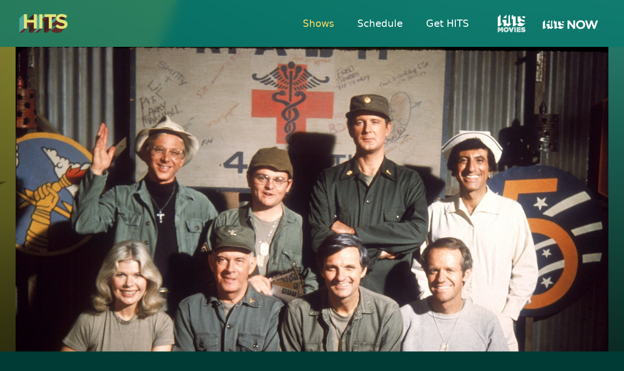

--- FILE ---
content_type: text/html; charset=UTF-8
request_url: https://www.hitstv.com/detail.php?title=hitstv-m-a-s-h-s10&id=5168
body_size: 5407
content:
<!DOCTYPE html>
<html lang="en" class="scroll-smooth bg-[#382108]">
  <head>
    <meta charset="UTF-8" />
    <meta http-equiv="X-UA-Compatible" content="IE=edge" />
    <meta name="viewport" content="width=device-width, initial-scale=1.0" />
    
    <!-- Meta tag for SEO -->
    <!-- Primary Meta Tags -->
    <title>HITS: Show Details</title>
    <meta name="title" content="HITS: Show Details">
    <meta name="description" content="The Best TV. All In One Place">

    <!-- Open Graph / Facebook -->
    <meta property="og:type" content="website">
    <meta property="og:url" content="">
    <meta property="og:title" content="HITS">
    <meta property="og:description" content="The Best TV. All In One Place">
    <meta property="og:image" content="assets/meta-image.jpg">

    <!-- Twitter -->
    <meta property="twitter:card" content="summary_large_image">
    <meta property="twitter:url" content="">
    <meta property="twitter:title" content="HITS">
    <meta property="twitter:description" content="The Best TV. All In One Place">
    <meta property="twitter:image" content="assets/meta-image.jpg">


    <!-- Google tag (gtag.js) -->
<script async src="https://www.googletagmanager.com/gtag/js?id=G-M4RFTJHEQ1"></script>
<script>
  window.dataLayer = window.dataLayer || [];
  function gtag(){dataLayer.push(arguments);}
  gtag('js', new Date());

  gtag('config', 'G-M4RFTJHEQ1');
</script>

<link rel="shortcut icon" href="assets/favicon.ico" />
<link rel="icon" type="image/vnd.microsoft.icon" href="assets/favicon.ico">
<link rel="icon" type="image/x-icon" href="assets/favicon.ico">
<link rel="icon" href="assets/favicon.ico" />
    <link rel="preconnect" href="https://fonts.googleapis.com">
<link rel="preconnect" href="https://fonts.gstatic.com" crossorigin>
<link href="https://fonts.googleapis.com/css2?family=Open+Sans:wght@300;400;600;700&display=swap" rel="stylesheet">
    <!-- style css -->
    <link
  rel="stylesheet"
  href="https://cdn.jsdelivr.net/npm/swiper@9/swiper-bundle.min.css"
/>
<link rel="stylesheet" href="main.css?2023072133>" />

    
  </head>

  <body class="bg-[#01010E]">
    
    <div id="parallax" data-type="background" data-speed="3" class="fixed parallax top-0 right-0 bottom-0 left-0 bg-no-repeat bg-cover bg-[url('assets/bg-1@sm.webp')] sm:bg-[url('assets/bg-1@md.webp')] md:bg-[url('assets/bg-1@lg.webp')] lg:bg-[url('assets/bg-1@xl.webp')] xl:bg-[url('assets/bg-1@2xl.webp')] 2xl:bg-[url('assets/bg-1@hd.webp')]"></div>
         
 
<div class="sticky top-0 left-0 right-0 z-[99] bg-[rgba(8,120,110,.75)] backdrop-blur-md">
    <div class="container mx-auto lg:px-8">
        <div class="flex flex-row justify-between items-center w-full">
            <div class="flex flex-row justify-between w-full lg:w-3/12 items-center pl-4 lg:pl-0 pr-4"> 
                <a href="index.php" class="block w-[140px] py-4">
                    <span>
                        <img src="assets/hits.png" class="h-[64px]" alt="Hits Logo">
                    </span> 
                </a>
                <div class="relative block lg:hidden py-6">
                    <span class="block mb-1.5 w-9 h-1 rounded-sm bg-white/80 pointer-events-none"></span>
                    <span class="block mb-1.5 w-9 h-1 rounded-sm bg-white/80 pointer-events-none"></span>
                    <span class="block w-7 h-1 rounded-sm bg-white/80 pointer-events-none"></span>
                    
                    <button type="button" id="btnHamburger" class="absolute top-0 right-0 bottom-0 left-0"></button>
                </div>
            </div>
            <div class="hidden lg:block lg:relative">
                <ul class="flex flex-row items-center">
                    <!--
                    <li> 
                        <a href="index.php" 
                        class="py-6 px-6 hover:text-gold-light text-xl text-white ">
                            Home
                        </a>
                    </li>-->
                    <li>
                        <a href="shows.php" 
                        class="py-6 px-6 hover:text-gold-light text-xl
                        text-gold-light ">
                            Shows
                        </a>
                    </li>
                    <li>
                        <a href="schedule.php#now-playing" 
                            class="py-6 px-6 hover:text-gold-light text-xl
                            text-white">
                            Schedule
                        </a>
                    </li>
                    <li>
                        <a href="get-hits-tv.php" 
                            class="py-6 px-6 hover:text-gold-light text-xl
                        text-white">
                            Get HITS
                        </a>
                    </li>
                    <li>
                        <a href="https://www.hitsmovies.tv" target="_blank" class="block text-white py-6 px-6 group hover:text-gold-light w-[96px] text-xl">
                            <span class="block group-hover:hidden w-[82px]">
                                <img src="assets/hits-movies-logo-white.png" class="" alt="Hits Movies Logo">
                            </span>
                            <span class="group-hover:block hidden w-[82px] relative">
                                <img src="assets/hits-movies-logo-color.png" class="" alt="Hits Movies Logo">
                            </span>
                            <span class="sr-only">
                                HITS MOVIES
                            </span>
                        </a>
                    </li>
                    <li>
                        <a href="https://www.hitsnow.tv" target="_blank" class="block text-white py-6 px-6 w-[166px] group hover:text-gold-light text-xl">
                            <span class="block group-hover:hidden w-[126px]">
                                <img src="assets/hits-now-logo-white.png" class="grayscale group-hover:grayscale-0" alt="Hits Now Logo">
                            </span>
                            <span class="group-hover:block hidden w-[126px] relative">
                                <img src="assets/hits-now-logo-color.png" class="" alt="Hits Now Logo">
                            </span>
                            <span class="sr-only">
                                HITS NOW
                            </span>
                        </a>
                    </li>
                </ul>
            </div>
        </div>
    </div>
</div>   

<div id="headerMenuMobile" class="fixed invisible opacity-0 translate-x-[-100%] transition-all duration-300 top-[70px] bottom-0 left-0 right-0 h-[calc(100vh-80px)] bg-[rgba(10,122,108,.95)] backdrop-blur-md z-[99]">
    <div class="lg:relative">
        <ul class="flex flex-col justify-center items-center pt-10">
            <!--
            <li>
                <a href="about.php" class="block text-white py-4 px-6 hover:text-gold-light text-2xl">
                    Home
                </a>
            </li>
            -->
            <li>
                <a href="shows.php" class="block text-white py-4 px-6 hover:text-gold-light text-2xl">
                    Shows
                </a>
            </li>
            <li>
                <a href="schedule.php#now-playing" class="block text-white py-4 px-6 hover:text-gold-light text-2xl">
                    Schedule
                </a>
            </li>
            <li>
                <a href="get-hits-tv.php" class="block text-white py-4 px-6 hover:text-gold-light text-2xl ">
                    Get HITS
                </a>
            </li>
            <li>
                <a href="https://www.hitsmovies.tv" target="_blank" class="group block text-white py-4 px-6 hover:text-gold-light text-2xl ">
                    <span class="block w-[58px]">
                        <img src="assets/hits-movies-logo-white.png" class="grayscale group-hover:grayscale-0" alt="Hits Logo">
                    </span>
                    <span class="sr-only">
                        HITS MOVIES
                    </span>
                </a>
            </li>
            <li>
                <a href="https://www.hitsnow.tv" target="_blank" class="group block text-white py-4 px-6 hover:text-gold-light text-2xl ">
                    <span class="block w-[90px]">
                        <img src="assets/hits-now-logo-white.png" class="grayscale group-hover:grayscale-0" alt="Hits Now Logo">
                    </span>
                    <span class="sr-only">
                        HITS NOW
                    </span>
                </a>
            </li>
        </ul>
    </div>
</div>
    <div class="relative w-full">
    
    <div class="relative container mx-auto lg:px-8">
        
        <div class="w-full">
            <div class="w-full">
                <img src="uploads/banner-hitstv-m-a-s-h-s10.jpg" class="block w-full h-full object-cover"  alt="banner caption>">
            </div> 
        </div>
    </div>
    
   
</div>    
    <div class="relative w-full bg-cover">
      <div class="container mx-auto lg:px-8">
        <div class="w-full px-4 lg:px-0 pt-8">
    <div class="">
        <h2 class="text-white text-2xl font-bold mb-2">
            M*A*S*H S10        </h2>
        <p class="text-white font-normal text-lg leading-8">
        The 4077th becomes a media circus when the middle-weight boxing champ has a stroke while at the M*A*S*H unit on a publicity junket. Hawkeye becomes the center of the media pummeling when the boxer dies while under his care. Meanwhile, B.J. invents a new medical electroshock technique while trying to save the life of a patient. The patient lives but the press ignores the story in favor of the weightier news of the death of the champ.Â         </p>
    </div>
    <div class="mt-8">
        <h3 class="text-white text-xl font-bold mb-2">
            Schedule
        </h3>
        <!--
        <div class=""> 

            <div class="swiper mt-6 mb-6 invisible" id="detail-swiper">
                <div class="swiper-wrapper">
                    
                    <div class="swiper-slide">
                        <div>
                            <span class="w-full font-semibold text-center text-gray-200 text-xs mb-3 block">
                                Sun, 02/07
                            </span>
                        </div> 
                        <div>
                            <span class="p-3 block text-center w-full mb-1 text-gray-200 text-sm bg-[#110639] border-b-4 border-white/10 hover:bg-blue-600 hover:text-white">3:30am - 4:30am</span>
                            <span class="p-3 block text-center w-full mb-1 text-gray-200 text-sm bg-[#110639] border-b-4 border-white/10 hover:bg-blue-600 hover:text-white">3:30am - 4:30am</span>
                        </div>
                    </div>

                    <div class="swiper-slide">
                        <div>
                            <span class="w-full font-semibold text-center text-gray-200 text-xs mb-3 block">
                                Sun, 02/07
                            </span>
                        </div> 
                        <div>
                            <span class="p-3 block text-center w-full mb-1 text-gray-200 text-sm bg-[#110639] border-b-4 border-white/10 hover:bg-blue-600 hover:text-white">3:30am - 4:30am</span>
                            <span class="p-3 block text-center w-full mb-1 text-gray-200 text-sm bg-[#110639] border-b-4 border-white/10 hover:bg-blue-600 hover:text-white">3:30am - 4:30am</span>
                            <span class="p-3 block text-center w-full mb-1 text-gray-200 text-sm bg-[#110639] border-b-4 border-white/10 hover:bg-blue-600 hover:text-white">3:30am - 4:30am</span>
                        </div>
                    </div>

                    <div class="swiper-slide">
                        <div>
                            <span class="w-full font-semibold text-center text-gray-200 text-xs mb-3 block">
                                Sun, 02/07
                            </span>
                        </div> 
                        <div>
                            <span class="p-3 block text-center w-full mb-1 text-gray-200 text-sm bg-[#110639] border-b-4 border-white/10 hover:bg-blue-600 hover:text-white">3:30am - 4:30am</span>
                            <span class="p-3 block text-center w-full mb-1 text-gray-200 text-sm bg-[#110639] border-b-4 border-white/10 hover:bg-blue-600 hover:text-white">3:30am - 4:30am</span>
                        </div>
                    </div>

                    <div class="swiper-slide">
                        <div>
                            <span class="w-full font-semibold text-center text-gray-200 text-xs mb-3 block">
                                Sun, 02/07
                            </span>
                        </div> 
                        <div>
                            <span class="p-3 block text-center w-full mb-1 text-gray-200 text-sm bg-[#110639] border-b-4 border-white/10 hover:bg-blue-600 hover:text-white">3:30am - 4:30am</span>
                            <span class="p-3 block text-center w-full mb-1 text-gray-200 text-sm bg-[#110639] border-b-4 border-white/10 hover:bg-blue-600 hover:text-white">3:30am - 4:30am</span>
                            <span class="p-3 block text-center w-full mb-1 text-gray-200 text-sm bg-[#110639] border-b-4 border-white/10 hover:bg-blue-600 hover:text-white">3:30am - 4:30am</span>
                            <span class="p-3 block text-center w-full mb-1 text-gray-200 text-sm bg-[#110639] border-b-4 border-white/10 hover:bg-blue-600 hover:text-white">3:30am - 4:30am</span>
                        </div>
                    </div>

                    <div class="swiper-slide">
                        <div>
                            <span class="w-full font-semibold text-center text-gray-200 text-xs mb-3 block">
                                Sun, 02/07
                            </span>
                        </div> 
                        <div>
                            <span class="p-3 block text-center w-full mb-1 text-gray-200 text-sm bg-[#110639] border-b-4 border-white/10 hover:bg-blue-600 hover:text-white">3:30am - 4:30am</span>
                            <span class="p-3 block text-center w-full mb-1 text-gray-200 text-sm bg-[#110639] border-b-4 border-white/10 hover:bg-blue-600 hover:text-white">3:30am - 4:30am</span>
                        </div>
                    </div>

                    <div class="swiper-slide">
                        <div>
                            <span class="w-full font-semibold text-center text-gray-200 text-xs mb-3 block">
                                Sun, 02/07
                            </span>
                        </div> 
                        <div>
                            <span class="p-3 block text-center w-full mb-1 text-gray-200 text-sm bg-[#110639] border-b-4 border-white/10 hover:bg-blue-600 hover:text-white">3:30am - 4:30am</span>
                            <span class="p-3 block text-center w-full mb-1 text-gray-200 text-sm bg-[#110639] border-b-4 border-white/10 hover:bg-blue-600 hover:text-white">3:30am - 4:30am</span>
                        </div>
                    </div>

                    <div class="swiper-slide">
                        <div>
                            <span class="w-full font-semibold text-center text-gray-200 text-xs mb-3 block">
                                Sun, 02/07
                            </span>
                        </div> 
                        <div>
                            <span class="p-3 block text-center w-full mb-1 text-gray-200 text-sm bg-[#110639] border-b-4 border-white/10 hover:bg-blue-600 hover:text-white">3:30am - 4:30am</span>
                            <span class="p-3 block text-center w-full mb-1 text-gray-200 text-sm bg-[#110639] border-b-4 border-white/10 hover:bg-blue-600 hover:text-white">3:30am - 4:30am</span>
                        </div>
                    </div>

                    <div class="swiper-slide">
                        <div>
                            <span class="w-full font-semibold text-center text-gray-200 text-xs mb-3 block">
                                Sun, 02/07
                            </span>
                        </div> 
                        <div>
                            <span class="p-3 block text-center w-full mb-1 text-gray-200 text-sm bg-[#110639] border-b-4 border-white/10 hover:bg-blue-600 hover:text-white">3:30am - 4:30am</span>
                            <span class="p-3 block text-center w-full mb-1 text-gray-200 text-sm bg-[#110639] border-b-4 border-white/10 hover:bg-blue-600 hover:text-white">3:30am - 4:30am</span>
                        </div>
                    </div>
                    
                    
                </div>
                
                <div class="swiper-schedule-button swiper-button-next !h-0 opacity-60 !bg-transparent m-auto top-[8px] !bottom-[initial]"></div>
                <div class="swiper-schedule-button swiper-button-prev !h-0 opacity-60 !bg-transparent m-auto top-[8px] !bottom-[initial]"></div>


            </div>

        </div>
        -->
        <div class="text-gray-200 font-normal text-lg">

            
            <!--Monday - Friday | 10:00 PM-->
        </div>
    </div>
</div> 
        <div class="w-full px-4 lg:px-0 pt-8 md:pt-16">
    <h2 class="text-white text-lg md:text-2xl font-bold">Today's Schedule</h2>
    <div class="pt-2 md:pt-4 pb-6 -mx-4">
        <ul class="flex flex-row flex-wrap">
                            <li class="p-1 md:p-2 w-[calc(100%/3)] md:w-[calc(100%/3)] lg:w-[calc(100%/4)] xl:w-[calc(100%/5)]">
                    
                    <a href="detail.php?title=hitstv-the-six-million-dollar-man-s1&id=33427" class="relative group transition-transform duration-300 scale-100 hover:scale-[1.05] hover:z-[1] focus:scale-[1.05] focus:z-[1] block" title="The Six Million Dollar Man S1">

                                                    <span class="absolute top-0 left-0 text-xs md:text-sm z-[1] block px-5 pl-3 py-1.5 text-white text-left rounded-br-xl bg-gradient-to-r from-[#F02222] to-[#F84671] ">
                                Now Playing...
                            </span>
                        
                        <span class="block relative w-full  h-[170px] md:h-[342px] lg:h-[345px] xl:h-[345px] 2xl:h-[423px] border-4 border-red-500 ">
                            <img class="block w-full h-full object-cover" src="uploads/thumb-hitstv-the-six-million-dollar-man-s1.jpg" alt="The Six Million Dollar Man S1">
                        </span>

                        <span class="block relative transition-all duration-300 py-2 px-2 group-hover:bg-[rgba(84,58,11,.46)]">
                            <h3 class="text-white font-semibold text-sm md:text-base">
                                The Six Million Dollar Man S1                            </h3>
                            <span class="block text-gray-300 text-xs md:text-sm">
                                Fri, 23 January 2026 1:00 am                            </span>
                        </span>

                    </a>
                    
                </li>
                            <li class="p-1 md:p-2 w-[calc(100%/3)] md:w-[calc(100%/3)] lg:w-[calc(100%/4)] xl:w-[calc(100%/5)]">
                    
                    <a href="detail.php?title=hitstv-wonder-woman&id=33428" class="relative group transition-transform duration-300 scale-100 hover:scale-[1.05] hover:z-[1] focus:scale-[1.05] focus:z-[1] block" title="Wonder Woman">

                        
                        <span class="block relative w-full  h-[170px] md:h-[342px] lg:h-[345px] xl:h-[345px] 2xl:h-[423px] border-4 border-transparent group-hover:border-[#14e3b5] ">
                            <img class="block w-full h-full object-cover" src="uploads/thumb-hitstv-wonder-woman.jpg" alt="Wonder Woman">
                        </span>

                        <span class="block relative transition-all duration-300 py-2 px-2 group-hover:bg-[rgba(84,58,11,.46)]">
                            <h3 class="text-white font-semibold text-sm md:text-base">
                                Wonder Woman                            </h3>
                            <span class="block text-gray-300 text-xs md:text-sm">
                                Fri, 23 January 2026 2:00 am                            </span>
                        </span>

                    </a>
                    
                </li>
                            <li class="p-1 md:p-2 w-[calc(100%/3)] md:w-[calc(100%/3)] lg:w-[calc(100%/4)] xl:w-[calc(100%/5)]">
                    
                    <a href="detail.php?title=hitstv-csi-s5&id=33429" class="relative group transition-transform duration-300 scale-100 hover:scale-[1.05] hover:z-[1] focus:scale-[1.05] focus:z-[1] block" title="CSI S5">

                        
                        <span class="block relative w-full  h-[170px] md:h-[342px] lg:h-[345px] xl:h-[345px] 2xl:h-[423px] border-4 border-transparent group-hover:border-[#14e3b5] ">
                            <img class="block w-full h-full object-cover" src="uploads/thumb-hitstv-csi-s5.jpg" alt="CSI S5">
                        </span>

                        <span class="block relative transition-all duration-300 py-2 px-2 group-hover:bg-[rgba(84,58,11,.46)]">
                            <h3 class="text-white font-semibold text-sm md:text-base">
                                CSI S5                            </h3>
                            <span class="block text-gray-300 text-xs md:text-sm">
                                Fri, 23 January 2026 3:00 am                            </span>
                        </span>

                    </a>
                    
                </li>
                            <li class="p-1 md:p-2 w-[calc(100%/3)] md:w-[calc(100%/3)] lg:w-[calc(100%/4)] xl:w-[calc(100%/5)]">
                    
                    <a href="detail.php?title=hitstv-mission-impossible-s4&id=33430" class="relative group transition-transform duration-300 scale-100 hover:scale-[1.05] hover:z-[1] focus:scale-[1.05] focus:z-[1] block" title="Mission Impossible S4">

                        
                        <span class="block relative w-full  h-[170px] md:h-[342px] lg:h-[345px] xl:h-[345px] 2xl:h-[423px] border-4 border-transparent group-hover:border-[#14e3b5] ">
                            <img class="block w-full h-full object-cover" src="uploads/thumb-hitstv-mission-impossible-s4.jpg" alt="Mission Impossible S4">
                        </span>

                        <span class="block relative transition-all duration-300 py-2 px-2 group-hover:bg-[rgba(84,58,11,.46)]">
                            <h3 class="text-white font-semibold text-sm md:text-base">
                                Mission Impossible S4                            </h3>
                            <span class="block text-gray-300 text-xs md:text-sm">
                                Fri, 23 January 2026 4:00 am                            </span>
                        </span>

                    </a>
                    
                </li>
                            <li class="p-1 md:p-2 w-[calc(100%/3)] md:w-[calc(100%/3)] lg:w-[calc(100%/4)] xl:w-[calc(100%/5)]">
                    
                    <a href="detail.php?title=hitstv-the-six-million-dollar-man-s1&id=33431" class="relative group transition-transform duration-300 scale-100 hover:scale-[1.05] hover:z-[1] focus:scale-[1.05] focus:z-[1] block" title="The Six Million Dollar Man S1">

                        
                        <span class="block relative w-full  h-[170px] md:h-[342px] lg:h-[345px] xl:h-[345px] 2xl:h-[423px] border-4 border-transparent group-hover:border-[#14e3b5] ">
                            <img class="block w-full h-full object-cover" src="uploads/thumb-hitstv-the-six-million-dollar-man-s1.jpg" alt="The Six Million Dollar Man S1">
                        </span>

                        <span class="block relative transition-all duration-300 py-2 px-2 group-hover:bg-[rgba(84,58,11,.46)]">
                            <h3 class="text-white font-semibold text-sm md:text-base">
                                The Six Million Dollar Man S1                            </h3>
                            <span class="block text-gray-300 text-xs md:text-sm">
                                Fri, 23 January 2026 5:00 am                            </span>
                        </span>

                    </a>
                    
                </li>
                    </ul> 
        <div class="block mt-6 md:mt-12 pb-6 w-full text-center">
            <a href="schedule.php#now-playing" class="bg-yellow-hits-500 hover:bg-yellow-hits-600 focus:bg-red-yellow-600 text-[#06251f] px-4 py-3 md:px-8 md:py-6 rounded-md text-center">View All Schedules</a>
        </div>
    </div>
</div>         
      </div>

      <div class="pb-6 mt-6">
    <div class="container mx-auto lg:px-8">
        <div class="flex flex-row flex-wrap justify-center items-center  md:justify-between">
            <div class="flex flex-row items-center gap-2 justify-center md:justify-start text-center md:text-left w-full md:w-6/12">
                <a href="https://www.rewindnetworks.com/" class="flex flex-row items-center gap-2 justify-center md:justify-start text-center md:text-left w-full" target="_blank">
                    <span class="pb-2">
                        <img src="assets/rewind-logo-small-white.png" alt="Rewind Networks white logo ">
                    </span>
                    <span class="text-sm text-white font-normal">
                        © <span id="getYear">2026</span> by Rewind Networks Pte Ltd                    </span>
                </a>
            </div>
            <div class="w-full flex flex-row item-center justify-center lg:justify-end text-center md:text-right md:w-6/12">
                <span>
                    <a href="mailto:info@rewindnetworks.com" class="text-sm font-normal text-white hover:text-primary-500">info@rewindnetworks.com</a>
                </span>
                <span class="flex flex-row items-center text-white pl-8">
                    <span class="text-sm pr-2"> Follow: </span>
                    
                                            <a href="https://www.facebook.com/HITSTV" class="mr-1" target="_blank">
                            <svg xmlns="https://www.w3.org/2000/svg" xmlns:xlink="https://www.w3.org/1999/xlink" version="1.1" class="fill-white w-4" x="0px" y="0px" viewBox="0 0 24 24" style="enable-background:new 0 0 24 24;" xml:space="preserve"> <g> <path d="M24,12.073c0,5.989-4.394,10.954-10.13,11.855v-8.363h2.789l0.531-3.46H13.87V9.86c0-0.947,0.464-1.869,1.95-1.869h1.509   V5.045c0,0-1.37-0.234-2.679-0.234c-2.734,0-4.52,1.657-4.52,4.656v2.637H7.091v3.46h3.039v8.363C4.395,23.025,0,18.061,0,12.073   c0-6.627,5.373-12,12-12S24,5.445,24,12.073z"/> </g> </svg>
                        </a>
                     
                    
                    
                    
                                            <a href="https://www.instagram.com/hitstv_/" class="mr-1" target="_blank">
                            <svg xmlns="https://www.w3.org/2000/svg" xmlns:xlink="https://www.w3.org/1999/xlink" version="1.1" x="0px" y="0px" class="fill-white w-4" viewBox="0 0 24 24" style="enable-background:new 0 0 24 24;" xml:space="preserve"> <g> <path d="M12,2.162c3.204,0,3.584,0.012,4.849,0.07c1.308,0.06,2.655,0.358,3.608,1.311c0.962,0.962,1.251,2.296,1.311,3.608   c0.058,1.265,0.07,1.645,0.07,4.849c0,3.204-0.012,3.584-0.07,4.849c-0.059,1.301-0.364,2.661-1.311,3.608   c-0.962,0.962-2.295,1.251-3.608,1.311c-1.265,0.058-1.645,0.07-4.849,0.07s-3.584-0.012-4.849-0.07   c-1.291-0.059-2.669-0.371-3.608-1.311c-0.957-0.957-1.251-2.304-1.311-3.608c-0.058-1.265-0.07-1.645-0.07-4.849   c0-3.204,0.012-3.584,0.07-4.849c0.059-1.296,0.367-2.664,1.311-3.608c0.96-0.96,2.299-1.251,3.608-1.311   C8.416,2.174,8.796,2.162,12,2.162 M12,0C8.741,0,8.332,0.014,7.052,0.072C5.197,0.157,3.355,0.673,2.014,2.014   C0.668,3.36,0.157,5.198,0.072,7.052C0.014,8.332,0,8.741,0,12c0,3.259,0.014,3.668,0.072,4.948c0.085,1.853,0.603,3.7,1.942,5.038   c1.345,1.345,3.186,1.857,5.038,1.942C8.332,23.986,8.741,24,12,24c3.259,0,3.668-0.014,4.948-0.072   c1.854-0.085,3.698-0.602,5.038-1.942c1.347-1.347,1.857-3.184,1.942-5.038C23.986,15.668,24,15.259,24,12   c0-3.259-0.014-3.668-0.072-4.948c-0.085-1.855-0.602-3.698-1.942-5.038c-1.343-1.343-3.189-1.858-5.038-1.942   C15.668,0.014,15.259,0,12,0z"/> <path d="M12,5.838c-3.403,0-6.162,2.759-6.162,6.162c0,3.403,2.759,6.162,6.162,6.162s6.162-2.759,6.162-6.162   C18.162,8.597,15.403,5.838,12,5.838z M12,16c-2.209,0-4-1.791-4-4s1.791-4,4-4s4,1.791,4,4S14.209,16,12,16z"/> <circle cx="18.406" cy="5.594" r="1.44"/> </g> </svg>
                        </a>
                                    </span>
            </div>
        </div>
    </div>
</div>
    </div>
    
    
    <!-- scripts -->
    <script src="https://unpkg.com/swiper@6.8.4/swiper-bundle.min.js"></script>
<script src="scripts/main.js"></script>
<script>
    (function(){

        /* to get current year */
        const myDate = new Date();
        const myYear = myDate.getFullYear();
        const getYear = document.querySelector('#getYear').textContent = myYear

        const btnHamburger = document.querySelector('#btnHamburger')
        btnHamburger.addEventListener('click',handleOpenHeaderMenuOnTheMobile)

        function openHeaderMenuOnTheMobile(foo){
            const headerMenuMobile = document.querySelector('#headerMenuMobile')
            if(foo){
                headerMenuMobile.classList.add('open','visible', 'opacity-100', 'translate-[none]')
                headerMenuMobile.classList.remove('invisible', 'opacity-0', 'translate-x-[-100%]')
            }else{
                headerMenuMobile.classList.remove('open','visible', 'opacity-100', 'translate-[none]')
                headerMenuMobile.classList.add('invisible', 'opacity-0', 'translate-x-[-100%]')
            }
        }
        
        function handleOpenHeaderMenuOnTheMobile(){
            
            const headerMenuMobile = document.querySelector('#headerMenuMobile')
            let isOpen = document.querySelector('#headerMenuMobile.open')
            if(isOpen){
                openHeaderMenuOnTheMobile(false)
            }else{
                openHeaderMenuOnTheMobile(true)
            }
        }

    })()
</script>
    
    <script>
      var swiper = new Swiper("#detail-swiper", {
        slidesPerView: 2,
        spaceBetween: 4,
        navigation: {
          nextEl: ".swiper-button-next",
          prevEl: ".swiper-button-prev",
        },
        breakpoints: {
          640: {
            slidesPerView: 2,
          },
          768: {
            slidesPerView: 4,
          },
          1024: {
            slidesPerView: 5,
          },
          1281: {
            slidesPerView: 7,
          },
        },
        on: {
          init: function () {
            // do something
            const swiperSchedule = document.querySelector('#detail-swiper')
            swiperSchedule.classList.remove('invisible')
          },
        }
      });
      
     
    </script>
    
  </body>
</html>